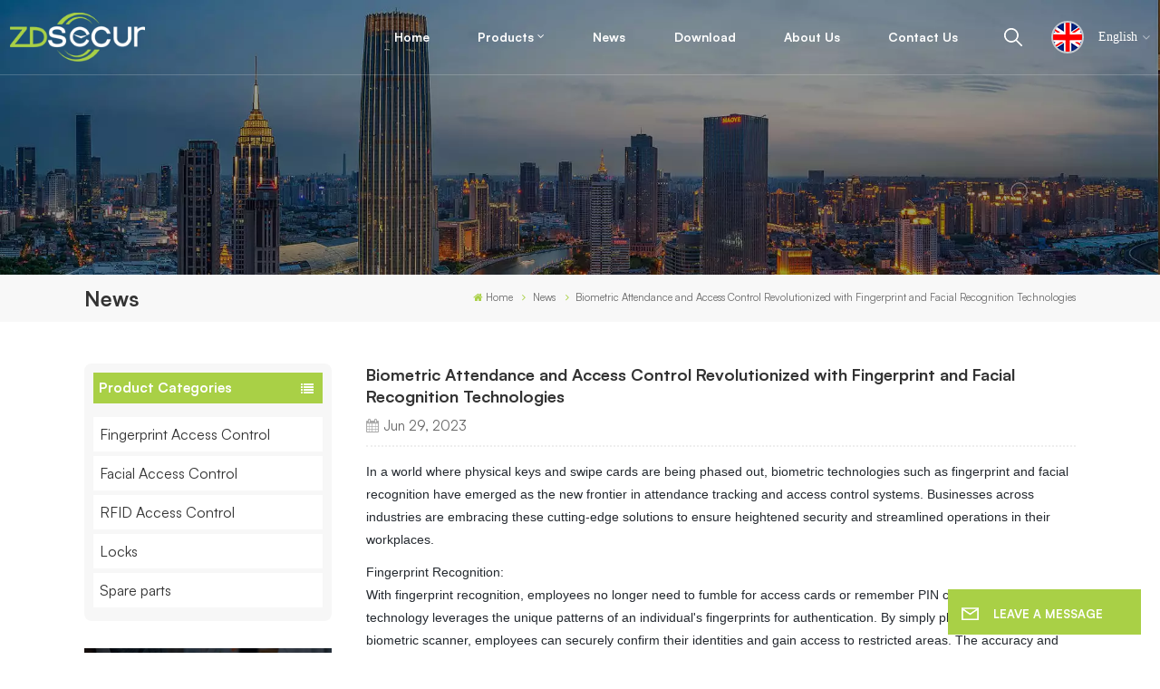

--- FILE ---
content_type: text/html; charset=UTF-8
request_url: https://www.zdsecur.com/biometric-attendance-and-access-control-revolutionized-with-fingerprint-and-facial-recognition-technologies
body_size: 14403
content:
<!DOCTYPE html PUBLIC "-//W3C//DTD XHTML 1.0 Transitional//EN" "http://www.w3.org/TR/xhtml1/DTD/xhtml1-transitional.dtd">
<html xmlns="http://www.w3.org/1999/xhtml">
<head>
	<meta http-equiv="X-UA-Compatible" content="IE=edge">
	<meta name="viewport" content="width=device-width, initial-scale=1.0,maximum-scale=1, user-scalable=no">
	<meta http-equiv="Content-Type" content="text/html; charset=utf-8" />
	<meta http-equiv="X-UA-Compatible" content="IE=edge,Chrome=1" />
	<meta http-equiv="X-UA-Compatible" content="IE=9" />
	<meta http-equiv="Content-Type" content="text/html; charset=utf-8" />
	<meta name="google-site-verification" content="ApSoh8rC7Dc6jQyRdfiQ196FlJMth7kuq1M9KZp8HYg" />
	<meta name="csrf-token" content="XMBQGgduC21J3kQs1hOdFGerXj2kjAdPsuM6hXVv">
	<title>Biometric Attendance and Access Control Revolutionized with Fingerprint and Facial Recognition Technologies supplied by zdsecur.com</title>
	<meta name="description" content="Get the latest news and stories about Biometric Attendance and Access Control Revolutionized with Fingerprint and Facial Recognition Technologies from zdsecur.com. Contact us for more details!" />
	<meta name="keywords" content="Biometric Attendance and Access Control Revolutionized with Fingerprint and Facial Recognition Technologies" />
	<link rel="shortcut icon" href="https://www.zdsecur.com/favicon.ico" type="image/png">
	<link type="text/css" rel="stylesheet" href="https://www.zdsecur.com/images/moban.css">
			<link rel="alternate" hreflang="en" href="https://www.zdsecur.com/biometric-attendance-and-access-control-revolutionized-with-fingerprint-and-facial-recognition-technologies" />
			<link rel="alternate" hreflang="es" href="https://es.zdsecur.com/biometric-attendance-and-access-control-revolutionized-with-fingerprint-and-facial-recognition-technologies" />
			<link rel="alternate" hreflang="th" href="https://th.zdsecur.com/biometric-attendance-and-access-control-revolutionized-with-fingerprint-and-facial-recognition-technologies" />
			<link rel="alternate" hreflang="ar" href="https://ar.zdsecur.com/biometric-attendance-and-access-control-revolutionized-with-fingerprint-and-facial-recognition-technologies" />
		<link type="text/css" rel="stylesheet" href="https://www.zdsecur.com/front/css/font-awesome.min.css">
	<link type="text/css" rel="stylesheet" href="https://www.zdsecur.com/front/css/animate.css" />
	<link type="text/css" rel="stylesheet" href="https://www.zdsecur.com/front/css/style.css">
			<script type="text/javascript" src="https://www.zdsecur.com/front/js/jquery-1.8.3.js"></script>
		<script type="text/javascript" src="https://www.zdsecur.com/front/js/bootstrap.min.js"></script>
		<script type="text/javascript" src="https://www.zdsecur.com/front/js/swiper.min.js"></script>
		<script type="text/javascript">
			$(document).on("scroll",function(){
				if($(document).scrollTop()>20){
					$("header").removeClass("large").addClass("small");
				}
				else{
					$("header").removeClass("small").addClass("large");
				}
			});
		</script>

		<!--[if ie9]
<script src="https://www.zdsecur.com/front/js/html5shiv.min.js"></script>
<script src="https://www.zdsecur.com/front/js/respond.min.js"></script>
-->
		<!--[if IE 8]>
		<script src="https://oss.maxcdn.com/libs/html5shiv/3.7.0/html5shiv.js"></script>
		<script src="https://oss.maxcdn.com/libs/respond.js/1.3.0/respond.min.js"></script>
		<![endif]-->
		<script>
			if( /Android|webOS|iPhone|iPad|iPod|BlackBerry|IEMobile|Opera Mini/i.test(navigator.userAgent) ) {
				$(function () {
					$('.phone img').attr("style","");
					$(".phone img").attr("width","");
					$(".phone img").attr("height","");

				})
			}
		</script>

		<!-- Google Tag Manager -->
<script>(function(w,d,s,l,i){w[l]=w[l]||[];w[l].push({'gtm.start':
new Date().getTime(),event:'gtm.js'});var f=d.getElementsByTagName(s)[0],
j=d.createElement(s),dl=l!='dataLayer'?'&l='+l:'';j.async=true;j.src=
'https://www.googletagmanager.com/gtm.js?id='+i+dl;f.parentNode.insertBefore(j,f);
})(window,document,'script','dataLayer','GTM-N89TPP48');</script>
<!-- End Google Tag Manager -->
	</head>
<body>
<svg xlmns="http://www.w3.org/2000/svg" version="1.1" class="hidden">
	<symbol id="icon-arrow-nav" viewBox="0 0 1024 1024">
		<path d="M581.632 781.824L802.816 563.2H99.328a51.2 51.2 0 0 1 0-102.4h703.488l-221.184-218.624a51.2 51.2 0 0 1 0-72.192 46.592 46.592 0 0 1 68.096 0l310.272 307.2a55.296 55.296 0 0 1 0 74.752l-310.272 307.2a46.592 46.592 0 0 1-68.096 0 51.2 51.2 0 0 1 0-77.312z"  p-id="9162"></path>
	</symbol>
	<symbol id="icon-home" viewBox="0 0 1024 1024" >
		<path d="M840.192497 1024h-178.309309a64.604822 64.604822 0 0 1-64.604823-64.604822V646.06179H419.615104v311.395243a64.604822 64.604822 0 0 1-64.604822 64.604822H181.22331a64.604822 64.604822 0 0 1-64.604822-64.604822V525.250772H76.563498a58.14434 58.14434 0 0 1-58.790388-38.762893A64.604822 64.604822 0 0 1 31.340122 416.068622L470.652914 18.102917a64.604822 64.604822 0 0 1 89.800703 0l432.852309 396.673609a64.604822 64.604822 0 0 1-45.869424 109.828198h-44.577327v436.728598a64.604822 64.604822 0 0 1-62.666678 62.666678zM422.199297 585.979305h179.601406a64.604822 64.604822 0 0 1 64.604822 64.604822v313.333388h175.725117V465.168287h109.182149L515.876289 64.618389 76.563498 462.584094h107.890053v501.333421h178.955358v-310.749195a64.604822 64.604822 0 0 1 58.790388-67.189015z" p-id="2464"></path>
	</symbol>
	<symbol id="icon-product" viewBox="0 0 1024 1024">
		<path d="M491.093 444.587c-21.76 0-42.538-4.31-58.624-12.246L112.085 274.688c-21.93-10.795-34.56-28.117-34.688-47.488-0.128-19.627 12.587-37.376 34.902-48.725L436.053 14.08C453.12 5.419 475.093 0.683 498.005 0.683c21.76 0 42.539 4.352 58.624 12.245l320.384 157.653c21.931 10.795 34.56 28.16 34.688 47.531 0.128 19.627-12.586 37.376-34.901 48.683L553.045 431.189c-17.066 8.662-39.04 13.44-61.994 13.44zM135.68 226.688l320.427 157.696c8.704 4.267 21.418 6.741 34.901 6.741 14.464 0 28.203-2.773 37.76-7.637l323.755-164.395a22.699 22.699 0 0 0 0.81-0.426L532.907 61.013c-8.704-4.266-21.462-6.784-34.944-6.784-14.422 0-28.16 2.774-37.718 7.638L136.533 226.219a98.816 98.816 0 0 0-0.81 0.426z m288.853 796.672c-11.093 0-22.613-2.944-34.432-8.661l-0.682-0.384-286.294-150.187c-34.261-16.939-60.074-53.205-60.074-84.48V374.741c0-28.373 20.864-48.981 49.536-48.981 11.093 0 22.613 2.901 34.432 8.661l0.682 0.342 286.294 150.186c34.261 16.939 60.074 53.206 60.074 84.523v404.907c0 28.373-20.821 48.981-49.536 48.981z m-10.624-56.661c2.688 1.28 4.864 2.048 6.571 2.517V569.515c0-8.662-12.075-27.648-30.379-36.608l-0.682-0.342L103.21 382.38a35.84 35.84 0 0 0-6.571-2.475v399.701c0 8.662 12.117 27.648 30.379 36.608l0.682 0.342L413.91 966.74z m164.566 56.661c-28.715 0-49.494-20.608-49.494-48.981V569.472c0-31.317 25.771-67.584 60.032-84.48l286.976-150.57c11.776-5.76 23.339-8.662 34.432-8.662 28.672 0 49.494 20.608 49.494 48.981v404.864c0 31.318-25.771 67.584-60.032 84.48L612.907 1014.7a78.592 78.592 0 0 1-34.432 8.661zM899.84 382.379L612.95 532.907c-18.305 8.96-30.422 27.946-30.422 36.608v399.701a36.992 36.992 0 0 0 6.613-2.517L876.032 816.17c18.261-8.918 30.379-27.904 30.379-36.566V379.904a36.395 36.395 0 0 0-6.571 2.475z" p-id="3372"></path>
	</symbol>
	<symbol id="con-mes" viewBox="0 0 1024 1024">
		<path d="M832 128H192c-70.656 0-128 57.344-128 128v384c0 70.656 57.344 128 128 128h127.808v65.408c0 24 13.44 45.568 34.944 56.192 8.896 4.288 18.368 6.464 27.776 6.464 13.504 0 26.88-4.416 38.08-12.992L570.048 768H832c70.656 0 128-57.344 128-128V256c0-70.656-57.344-128-128-128z m64 512c0 35.392-28.608 64-64 64l-272.576-0.064c-7.04 0-13.888 2.304-19.456 6.592L383.744 833.472v-97.536c0-17.664-14.336-31.936-31.936-31.936H192c-35.392 0-64-28.608-64-64V256c0-35.392 28.608-64 64-64h640c35.392 0 64 28.608 64 64v384zM320 384c-35.392 0-64 28.608-64 64 0 35.392 28.608 64 64 64 35.392 0 64-28.608 64-64 0-35.392-28.608-64-64-64z m192 0c-35.392 0-64 28.608-64 64 0 35.392 28.608 64 64 64 35.392 0 64-28.608 64-64 0-35.392-28.608-64-64-64z m192 0c-35.392 0-64 28.608-64 64 0 35.392 28.608 64 64 64 35.392 0 64-28.608 64-64 0-35.392-28.608-64-64-64z" p-id="7771"></path>
	</symbol>
	<symbol id="con-whatsapp" viewBox="0 0 1024 1024">
		<path d="M713.5 599.9c-10.9-5.6-65.2-32.2-75.3-35.8-10.1-3.8-17.5-5.6-24.8 5.6-7.4 11.1-28.4 35.8-35 43.3-6.4 7.4-12.9 8.3-23.8 2.8-64.8-32.4-107.3-57.8-150-131.1-11.3-19.5 11.3-18.1 32.4-60.2 3.6-7.4 1.8-13.7-1-19.3-2.8-5.6-24.8-59.8-34-81.9-8.9-21.5-18.1-18.5-24.8-18.9-6.4-0.4-13.7-0.4-21.1-0.4-7.4 0-19.3 2.8-29.4 13.7-10.1 11.1-38.6 37.8-38.6 92s39.5 106.7 44.9 114.1c5.6 7.4 77.7 118.6 188.4 166.5 70 30.2 97.4 32.8 132.4 27.6 21.3-3.2 65.2-26.6 74.3-52.5 9.1-25.8 9.1-47.9 6.4-52.5-2.7-4.9-10.1-7.7-21-13z m211.7-261.5c-22.6-53.7-55-101.9-96.3-143.3-41.3-41.3-89.5-73.8-143.3-96.3C630.6 75.7 572.2 64 512 64h-2c-60.6 0.3-119.3 12.3-174.5 35.9-53.3 22.8-101.1 55.2-142 96.5-40.9 41.3-73 89.3-95.2 142.8-23 55.4-34.6 114.3-34.3 174.9 0.3 69.4 16.9 138.3 48 199.9v152c0 25.4 20.6 46 46 46h152.1c61.6 31.1 130.5 47.7 199.9 48h2.1c59.9 0 118-11.6 172.7-34.3 53.5-22.3 101.6-54.3 142.8-95.2 41.3-40.9 73.8-88.7 96.5-142 23.6-55.2 35.6-113.9 35.9-174.5 0.3-60.9-11.5-120-34.8-175.6z m-151.1 438C704 845.8 611 884 512 884h-1.7c-60.3-0.3-120.2-15.3-173.1-43.5l-8.4-4.5H188V695.2l-4.5-8.4C155.3 633.9 140.3 574 140 513.7c-0.4-99.7 37.7-193.3 107.6-263.8 69.8-70.5 163.1-109.5 262.8-109.9h1.7c50 0 98.5 9.7 144.2 28.9 44.6 18.7 84.6 45.6 119 80 34.3 34.3 61.3 74.4 80 119 19.4 46.2 29.1 95.2 28.9 145.8-0.6 99.6-39.7 192.9-110.1 262.7z" p-id="2166"></path>
	</symbol>
	<symbol id="con-email" viewBox="0 0 1024 1024">
		<path d="M860.7 192.6h-697c-27.5 0-49.8 22.3-49.8 49.8V780c0 27.5 22.3 49.8 49.8 49.8h697c3.7 0 7.4-0.4 11-1.2 6.3 0 12.3-2.3 16.9-6.5v-1.5c13.5-9.1 21.7-24.3 21.9-40.6V242.3c0-27.5-22.3-49.7-49.8-49.7zM512.2 556L169.9 248.6h686.6L512.2 556zM163.7 309.8l229.5 206.4-229.5 228.7V309.8z m266.6 238.7l66.2 59.5c9.4 8.4 23.7 8.4 33.1 0l70.5-63 215.8 235H198.8l231.5-231.5z m206.3-36.8l224-199.1v443.1l-224-244z m0 0" p-id="2380"></path>
	</symbol>
	<symbol id="con-tel" viewBox="0 0 1024 1024">
		<path d="M506.189667 655.677307c3.924379 7.848759 11.773138 11.773138 19.621896 15.697517 19.621896 15.697517 39.243793 11.773138 47.092551 7.848759l39.243793-58.865689 0 0c7.848759-7.848759 15.697517-11.773138 23.546276-19.621896 7.848759-3.924379 15.697517-7.848759 27.470655-7.848759l0 0c7.848759-3.924379 19.621896 0 27.470655 0l3.924379 0c7.848759 3.924379 15.697517 7.848759 23.546276 15.697517L863.306134 722.390731l3.924379 0c7.848759 7.848759 11.773138 15.697517 15.697517 23.546276l0 0c3.924379 7.848759 7.848759 19.621896 7.848759 27.470655 0 11.773138 0 23.546276-3.924379 31.395034l0 0c-3.924379 11.773138-11.773138 19.621896-19.621896 27.470655-7.848759 7.848759-19.621896 15.697517-35.319413 23.546276l0 3.924379c-11.773138 7.848759-31.395034 15.697517-47.092551 19.621896-82.411965 27.470655-168.747285 23.546276-251.158227-3.924379-7.848759-3.924379-19.621896-7.848759-27.470655-11.773138l0-62.790068c15.697517 3.924379 31.395034 11.773138 47.092551 15.697517 70.638827 23.546276 145.20101 31.395034 211.915457 7.848759 15.697517-3.924379 27.470655-11.773138 35.319413-15.697517l3.924379-3.924379c7.848759-3.924379 15.697517-11.773138 23.546276-15.697517 0-3.924379 3.924379-3.924379 3.924379-7.848759l0 0 0 0c0 0 0 0 0-3.924379 0-3.924379 0-3.924379 0-3.924379l0 0c0-3.924379-3.924379-3.924379-3.924379-3.924379l0-3.924379L682.785711 651.752928l0 0c-3.924379 0-3.924379 0-7.848759 0l0 0-3.924379 0 0 0c-3.924379 0-3.924379 0-3.924379 0l0 0 0 0c-3.924379 0-3.924379 3.924379-3.924379 3.924379l0 0 0 0-47.092551 62.790068c0 3.924379-3.924379 7.848759-7.848759 7.848759 0 0-47.092551 31.395034-102.032838 3.924379L506.189667 655.677307zM298.198589 153.35983l113.805976 145.20101 0 3.924379c3.924379 7.848759 7.848759 15.697517 11.773138 23.546276 0 7.848759 3.924379 19.621896 0 27.470655 0 11.773138-3.924379 19.621896-7.848759 27.470655l0 3.924379c-7.848759 7.848759-11.773138 11.773138-19.621896 19.621896l-3.924379 0-54.94131 39.243793c-3.924379 7.848759-7.848759 27.470655 7.848759 47.092551 23.546276 35.319413 51.016931 70.638827 82.410941 98.108458l0 0 0 0c23.546276 23.546276 51.016931 47.092551 78.487585 66.714448l0 74.563206c-3.924379-3.924379-11.773138-7.848759-15.697517-11.773138-39.243793-27.470655-74.563206-54.94131-105.957217-86.335321l0 0c-31.395034-31.395034-62.790068-66.714448-86.335321-105.957217-47.092551-62.790068-7.848759-117.730355-7.848759-117.730355 0-3.924379 3.924379-3.924379 7.848759-7.848759l58.865689-43.168172 3.924379-3.924379c0 0 0 0 3.924379 0l0-3.924379c0 0 0 0 0-3.924379l0-3.924379c0-3.924379 0-3.924379 0-3.924379l0 0 0 0L251.107061 188.67822l0 0c-3.924379 0-3.924379 0-3.924379-3.924379l-3.924379 0c0 0 0 0-3.924379 0l-3.924379 0 0 0c-3.924379 0-3.924379 3.924379-7.848759 3.924379-3.924379 7.848759-11.773138 15.697517-15.697517 23.546276-7.848759 11.773138-15.697517 23.546276-19.621896 39.243793-23.546276 66.714448-15.697517 141.27663 7.848759 211.915457 23.546276 78.487585 74.563206 153.049768 137.352251 215.839837 51.016931 51.016931 105.957217 94.184079 168.747285 121.654734l0 62.790068c-78.487585-31.395034-149.125389-82.410941-211.915457-141.27663-66.714448-70.638827-121.654734-153.049768-153.049768-239.386112-27.470655-82.410941-31.395034-168.747285-3.924379-251.158227 7.848759-19.621896 15.697517-35.319413 23.546276-47.092551l0 0 0 0c7.848759-15.697517 15.697517-27.470655 23.546276-35.319413 7.848759-7.848759 15.697517-15.697517 27.470655-19.621896l3.924379 0c7.848759-3.924379 15.697517-3.924379 27.470655-3.924379 11.773138 0 19.621896 3.924379 27.470655 7.848759l3.924379 0L298.198589 153.35983zM298.198589 153.35983 298.198589 153.35983 298.198589 153.35983 298.198589 153.35983zM298.198589 153.35983 298.198589 153.35983 298.198589 153.35983 298.198589 153.35983z" p-id="3578"></path>
	</symbol>
	<symbol id="con-skype" viewBox="0 0 1024 1024" >
		<path d="M352 128c-123.36 0-224 100.64-224 224 0 32.992 10.112 63.616 23.008 92A368.896 368.896 0 0 0 144 512c0 202.88 165.12 368 368 368 23.36 0 45.888-2.88 68-7.008 28.384 12.896 59.008 23.008 92 23.008 123.36 0 224-100.64 224-224 0-32.992-10.112-63.616-23.008-92 4.16-22.112 7.008-44.64 7.008-68 0-202.88-165.12-368-368-368-23.36 0-45.888 2.88-68 7.008C415.616 138.112 384.992 128 352 128z m0 64c27.616 0 53.376 6.72 76 19.008a32 32 0 0 0 22.016 2.976A306.784 306.784 0 0 1 512 208c168.256 0 304 135.744 304 304 0 21.376-1.888 41.888-6.016 62.016a32 32 0 0 0 3.008 21.984c12.256 22.624 19.008 48.384 19.008 76 0 88.736-71.264 160-160 160-27.616 0-53.376-6.72-76-19.008a32 32 0 0 0-22.016-2.976A306.784 306.784 0 0 1 512 816 303.552 303.552 0 0 1 208 512c0-21.376 1.888-41.888 6.016-62.016a32 32 0 0 0-3.008-21.984A158.592 158.592 0 0 1 192 352c0-88.736 71.264-160 160-160z m155.008 100.992c-79.136 0-164 33.504-164 123.008 0 43.136 15.232 88.736 100 110.016l105.984 25.984c31.872 7.872 40 25.888 40 42.016 0 26.88-26.624 52.992-74.976 52.992-94.528 0-82.4-72-133.024-72-22.72 0-39.008 15.616-39.008 37.984 0 43.648 53.632 101.024 172.032 101.024 112.608 0 168-54.4 168-127.04 0-46.976-21.632-96-107.008-114.976l-78.016-18.016c-29.632-6.72-64-15.104-64-42.976 0-28 23.744-48 67.008-48 87.136 0 79.744 60 123.008 60 22.72 0 41.984-12.992 41.984-36 0-53.76-85.12-94.016-157.984-94.016z" p-id="10267"></path>
	</symbol>
	<symbol id="con-code" viewBox="0 0 1024 1024" >
		<path d="M112 195.84A83.84 83.84 0 0 1 195.84 112h202.992a83.84 83.84 0 0 1 83.84 83.84v202.992a83.84 83.84 0 0 1-83.84 83.84H195.84A83.84 83.84 0 0 1 112 398.832V195.84zM195.84 176A19.84 19.84 0 0 0 176 195.84v202.992c0 10.96 8.88 19.84 19.84 19.84h202.992a19.84 19.84 0 0 0 19.84-19.84V195.84A19.84 19.84 0 0 0 398.832 176H195.84z m345.488 19.84A83.84 83.84 0 0 1 625.168 112H828.16A83.84 83.84 0 0 1 912 195.84v202.992a83.84 83.84 0 0 1-83.84 83.84H625.184a83.84 83.84 0 0 1-83.84-83.84V195.84z m83.84-19.84a19.84 19.84 0 0 0-19.84 19.84v202.992c0 10.96 8.88 19.84 19.84 19.84H828.16A19.84 19.84 0 0 0 848 398.832V195.84A19.84 19.84 0 0 0 828.16 176H625.184zM112 625.168a83.84 83.84 0 0 1 83.84-83.84h202.992a83.84 83.84 0 0 1 83.84 83.84V828.16A83.84 83.84 0 0 1 398.832 912H195.84A83.84 83.84 0 0 1 112 828.16V625.184z m83.84-19.84a19.84 19.84 0 0 0-19.84 19.84V828.16c0 10.944 8.88 19.824 19.84 19.824h202.992a19.84 19.84 0 0 0 19.84-19.84V625.184a19.84 19.84 0 0 0-19.84-19.84H195.84z m345.488-32a32 32 0 0 1 32-32h88.16a32 32 0 0 1 32 32v86.832h49.088v-86.832a32 32 0 0 1 32-32h95.84a32 32 0 0 1 0 64h-63.84v86.832a32 32 0 0 1-32 32h-113.072a32 32 0 0 1-32-32v-86.832h-24.16v92.592a32 32 0 1 1-64 0v-124.592z m329.088 54.256a32 32 0 0 1 32 32v53.184a32 32 0 0 1-64 0v-53.184a32 32 0 0 1 32-32z m-240.912 150.832a32 32 0 0 1 32-32h134.16a32 32 0 0 1 0 64h-102.16v29.92H838.4v-21.184a32 32 0 0 1 64 0v53.184a32 32 0 0 1-32 32H661.504a32 32 0 0 1-32-32v-93.92z m-56.16-12.832a32 32 0 0 1 32 32v74.752a32 32 0 1 1-64 0v-74.752a32 32 0 0 1 32-32z" p-id="2649"></path>
	</symbol>
	<symbol id="con-add" viewBox="0 0 1024 1024" >
		<path d="M877.216 491.808M895.904 448c0-212.064-171.936-384-384-384-212.064 0-384 171.936-384 384 0 104.672 42.016 199.456 109.92 268.736L237.664 716.736l1.568 1.568c0.768 0.768 1.536 1.568 2.336 2.336l217.12 217.12c29.376 29.376 76.992 29.376 106.368 0l217.12-217.12c0.768-0.768 1.568-1.536 2.336-2.336l1.568-1.568-0.16 0C853.888 647.456 895.904 552.672 895.904 448zM565.088 847.36c-53.12 53.12-53.152 53.248-106.368 0L285.76 673.472C228 615.648 191.904 536.224 191.904 448c0-176.736 143.264-320 320-320 176.736 0 320 143.264 320 320 0 88.224-36.096 167.648-93.856 225.472L565.088 847.36zM512 256c-106.048 0-192 85.952-192 192s85.952 192 192 192 192-85.952 192-192S618.048 256 512 256zM512 576c-70.688 0-128-57.312-128-128s57.312-128 128-128 128 57.312 128 128S582.688 576 512 576z" p-id="3352"></path>
	</symbol>
	<symbol id="icon-im" viewBox="0 0 1024 1024" >
		<path d="M279.499 275C251.102 275 228 298.095 228 326.483 228 354.889 251.102 378 279.499 378 307.897 378 331 354.89 331 326.483c0.001-28.389-23.103-51.483-51.501-51.483z m143.018 0C394.111 275 371 298.095 371 326.483 371 354.889 394.11 378 422.517 378 450.905 378 474 354.89 474 326.483 474 298.094 450.905 275 422.517 275z m142.001 5C536.111 280 513 303.112 513 331.518 513 359.906 536.11 383 564.518 383 592.905 383 616 359.906 616 331.518 616 303.111 592.906 280 564.518 280z m337.218 93.499H799.634V156.266C799.634 94.914 749.636 45 688.179 45h-531.76C94.983 45 45 94.913 45 156.266v358.177c0 60.704 48.929 110.211 109.473 111.25l-1.19 159.84 231.09-159.354v126.426c0 51.892 42.288 94.109 94.265 94.109h239.477L909.901 979l-0.942-132.56C957.573 842.744 996 802.07 996 752.605V467.604c0-51.89-42.286-94.105-94.264-94.105zM368.253 571.03L208.973 681l0.816-109.97H156.77c-31.303 0-56.771-25.474-56.771-56.787V155.79C100 124.476 125.467 99 156.771 99h531.424C719.517 99 745 124.476 745 155.79v358.453c0 31.313-25.483 56.788-56.805 56.788H368.253zM941 752.934c0 21.851-17.774 39.628-39.62 39.628h-47.764l0.602 82.438-119.309-82.438H478.622c-21.847 0-39.622-17.777-39.622-39.628v-127.03h248.992c61.408 0 111.366-49.97 111.366-111.388V428h102.021C923.226 428 941 445.777 941 467.627v285.307z" p-id="5831"></path>
	</symbol>
	<symbol id="icon-whatsapp" viewBox="0 0 1024 1024" >
		<path d="M713.5 599.9c-10.9-5.6-65.2-32.2-75.3-35.8-10.1-3.8-17.5-5.6-24.8 5.6-7.4 11.1-28.4 35.8-35 43.3-6.4 7.4-12.9 8.3-23.8 2.8-64.8-32.4-107.3-57.8-150-131.1-11.3-19.5 11.3-18.1 32.4-60.2 3.6-7.4 1.8-13.7-1-19.3-2.8-5.6-24.8-59.8-34-81.9-8.9-21.5-18.1-18.5-24.8-18.9-6.4-0.4-13.7-0.4-21.1-0.4-7.4 0-19.3 2.8-29.4 13.7-10.1 11.1-38.6 37.8-38.6 92s39.5 106.7 44.9 114.1c5.6 7.4 77.7 118.6 188.4 166.5 70 30.2 97.4 32.8 132.4 27.6 21.3-3.2 65.2-26.6 74.3-52.5 9.1-25.8 9.1-47.9 6.4-52.5-2.7-4.9-10.1-7.7-21-13z m211.7-261.5c-22.6-53.7-55-101.9-96.3-143.3-41.3-41.3-89.5-73.8-143.3-96.3C630.6 75.7 572.2 64 512 64h-2c-60.6 0.3-119.3 12.3-174.5 35.9-53.3 22.8-101.1 55.2-142 96.5-40.9 41.3-73 89.3-95.2 142.8-23 55.4-34.6 114.3-34.3 174.9 0.3 69.4 16.9 138.3 48 199.9v152c0 25.4 20.6 46 46 46h152.1c61.6 31.1 130.5 47.7 199.9 48h2.1c59.9 0 118-11.6 172.7-34.3 53.5-22.3 101.6-54.3 142.8-95.2 41.3-40.9 73.8-88.7 96.5-142 23.6-55.2 35.6-113.9 35.9-174.5 0.3-60.9-11.5-120-34.8-175.6z m-151.1 438C704 845.8 611 884 512 884h-1.7c-60.3-0.3-120.2-15.3-173.1-43.5l-8.4-4.5H188V695.2l-4.5-8.4C155.3 633.9 140.3 574 140 513.7c-0.4-99.7 37.7-193.3 107.6-263.8 69.8-70.5 163.1-109.5 262.8-109.9h1.7c50 0 98.5 9.7 144.2 28.9 44.6 18.7 84.6 45.6 119 80 34.3 34.3 61.3 74.4 80 119 19.4 46.2 29.1 95.2 28.9 145.8-0.6 99.6-39.7 192.9-110.1 262.7z" p-id="2166"></path>
	</symbol>
	<symbol id="fixed-email-close" viewBox="0 0 800 800">
		<g transform="matrix(1.000730037689209,0,0,1.0236200094223022,399,310.5)" opacity="1" style="display: block;"><g opacity="1" transform="matrix(1,0,0,1,0,0)"><path stroke-linecap="butt" stroke-linejoin="miter" fill-opacity="0" stroke-miterlimit="3" stroke="rgb(255,255,255)" stroke-opacity="1" stroke-width="40" d=" M-255.25,-31.75 C-255.25,-31.75 255.2519989013672,-31.746999740600586 255.2519989013672,-31.746999740600586"></path></g></g><g transform="matrix(1,0,0,1,400,329.531005859375)" opacity="1" style="display: block;"><g opacity="1" transform="matrix(1,0,0,1,0,0)"><path fill="rgb(255,255,255)" fill-opacity="1" d=" M-0.5,127 C-0.5,127 -236.5,-33.5 -236.5,-33.5 C-236.5,-33.5 -236,287 -236,287 C-236,287 234.5,287 234.5,287 C234.5,287 234.5,-33 234.5,-33 C234.5,-33 -0.5,127 -0.5,127z"></path><path stroke-linecap="butt" stroke-linejoin="miter" fill-opacity="0" stroke-miterlimit="3" stroke="rgb(255,255,255)" stroke-opacity="1" stroke-width="40" d=" M-0.5,127 C-0.5,127 -236.5,-33.5 -236.5,-33.5 C-236.5,-33.5 -236,287 -236,287 C-236,287 234.5,287 234.5,287 C234.5,287 234.5,-33 234.5,-33 C234.5,-33 -0.5,127 -0.5,127z"></path></g></g><g transform="matrix(1,0,0,1,399,593.875)" opacity="1" style="display: block;"><g opacity="1" transform="matrix(1,0,0,1,0,0)"><path fill-opacity="1" d=" M-156,28.5 C-156,28.5 -156,-142 -156,-142 C-156,-142 155,-142 155,-142 C155,-142 155,27 155,27"></path><path stroke-linecap="butt" stroke-linejoin="miter" fill-opacity="0" stroke-miterlimit="3" stroke="rgb(255,255,255)" stroke-opacity="1" stroke-width="40" d=" M-156,28.5 C-156,28.5 -156,-142 -156,-142 C-156,-142 155,-142 155,-142 C155,-142 155,27 155,27"></path></g><g opacity="1" transform="matrix(0.9261299967765808,0,0,1,0,0)"><path fill-opacity="1" d=" M-124,-21 C-124,-21 -1,-21 -1,-21 M-124,-83 C-124,-83 118,-83 118,-83"></path><path stroke-linecap="butt" stroke-linejoin="miter" fill-opacity="0" stroke-miterlimit="3" stroke="rgb(255,255,255)" stroke-opacity="1" stroke-width="40" d=" M-124,-21 C-124,-21 -1,-21 -1,-21 M-124,-83 C-124,-83 118,-83 118,-83"></path></g></g><g transform="matrix(1,0,0,1,400,329.531005859375)" opacity="1" style="display: block;"><g opacity="1" transform="matrix(1,0,0,1,0,0)"><path fill-opacity="1" d=" M-0.5,127 C-0.5,127 -236.5,-33.5 -236.5,-33.5 C-236.5,-33.5 -236,287 -236,287 C-236,287 234.5,287 234.5,287 C234.5,287 234.5,-33 234.5,-33 C234.5,-33 -0.5,127 -0.5,127z"></path><path stroke-linecap="butt" stroke-linejoin="miter" fill-opacity="0" stroke-miterlimit="3" stroke="rgb(255,255,255)" stroke-opacity="1" stroke-width="40" d=" M-0.5,127 C-0.5,127 -236.5,-33.5 -236.5,-33.5 C-236.5,-33.5 -236,287 -236,287 C-236,287 234.5,287 234.5,287 C234.5,287 234.5,-33 234.5,-33 C234.5,-33 -0.5,127 -0.5,127z"></path></g></g>
	</symbol>
	<symbol id="fixed-email-open" viewBox="0 0 800 800">
		<g transform="matrix(1.000730037689209,0,0,1.0236200094223022,399,310.5)" opacity="1" style="display: block;"><g opacity="1" transform="matrix(1,0,0,1,0,0)"><path stroke-linecap="butt" stroke-linejoin="miter" fill-opacity="0" stroke-miterlimit="3" stroke="rgb(255,255,255)" stroke-opacity="1" stroke-width="40" d=" M-255.25,-31.75 C-255.25,-31.75 255.2519989013672,-31.746999740600586 255.2519989013672,-31.746999740600586"></path></g></g><g transform="matrix(1,0,0,1,400,329.531005859375)" opacity="1" style="display: block;"><g opacity="1" transform="matrix(1,0,0,1,0,0)"><path fill="rgb(255,255,255)" fill-opacity="1" d=" M21.8818416595459,-207.9999237060547 C21.8818416595459,-207.9999237060547 -236.5,-33.5 -236.5,-33.5 C-236.5,-33.5 -236,287 -236,287 C-236,287 234.5,287 234.5,287 C234.5,287 234.5,-33 234.5,-33 C234.5,-33 21.8818416595459,-207.9999237060547 21.8818416595459,-207.9999237060547z"></path><path stroke-linecap="butt" stroke-linejoin="miter" fill-opacity="0" stroke-miterlimit="3" stroke="rgb(255,255,255)" stroke-opacity="1" stroke-width="40" d=" M21.8818416595459,-207.9999237060547 C21.8818416595459,-207.9999237060547 -236.5,-33.5 -236.5,-33.5 C-236.5,-33.5 -236,287 -236,287 C-236,287 234.5,287 234.5,287 C234.5,287 234.5,-33 234.5,-33 C234.5,-33 21.8818416595459,-207.9999237060547 21.8818416595459,-207.9999237060547z"></path></g></g><g transform="matrix(1,0,0,1,399,327.875)" opacity="1" style="display: block;"><g opacity="1" transform="matrix(1,0,0,1,0,0)"><path fill-opacity="1" d=" M-156,28.5 C-156,28.5 -156,-142 -156,-142 C-156,-142 155,-142 155,-142 C155,-142 155,27 155,27"></path><path stroke-linecap="butt" stroke-linejoin="miter" fill-opacity="0" stroke-miterlimit="3" stroke="rgb(255,255,255)" stroke-opacity="1" stroke-width="40" d=" M-156,28.5 C-156,28.5 -156,-142 -156,-142 C-156,-142 155,-142 155,-142 C155,-142 155,27 155,27"></path></g><g opacity="1" transform="matrix(0.9261299967765808,0,0,1,0,0)"><path fill="rgb(255,255,255)" fill-opacity="1" d=" M-124,-21 C-124,-21 -1,-21 -1,-21 M-124,-83 C-124,-83 118,-83 118,-83"></path><path stroke-linecap="butt" stroke-linejoin="miter" fill-opacity="0" stroke-miterlimit="3" stroke="rgb(255,255,255)" stroke-opacity="1" stroke-width="40" d=" M-124,-21 C-124,-21 -1,-21 -1,-21 M-124,-83 C-124,-83 118,-83 118,-83"></path></g></g><g transform="matrix(1,0,0,1,400,329.531005859375)" opacity="1" style="display: block;"><g opacity="1" transform="matrix(1,0,0,1,0,0)"><path fill-opacity="1" d=" M-0.5,127 C-0.5,127 -236.5,-33.5 -236.5,-33.5 C-236.5,-33.5 -236,287 -236,287 C-236,287 234.5,287 234.5,287 C234.5,287 234.5,-33 234.5,-33 C234.5,-33 -0.5,127 -0.5,127z"></path><path stroke-linecap="butt" stroke-linejoin="miter" fill-opacity="0" stroke-miterlimit="3" stroke="rgb(255,255,255)" stroke-opacity="1" stroke-width="40" d=" M-0.5,127 C-0.5,127 -236.5,-33.5 -236.5,-33.5 C-236.5,-33.5 -236,287 -236,287 C-236,287 234.5,287 234.5,287 C234.5,287 234.5,-33 234.5,-33 C234.5,-33 -0.5,127 -0.5,127z"></path></g></g>
	</symbol>
</svg>
<header class="large">
	<div class="nav_section">
		<div class="container">
			<div class="main">
				<div id="logo">
					
					<a href="/"><img src="https://www.zdsecur.com/storage/uploads/images/202306/30/1688089500_hNqmwKH2Xx.png" alt="Shenzhen ZD Security Technology Co.,ltd" /></a>
					
				</div>
				<div class="nav_r">
					<div class="header-navigation">
						<nav class="main-navigation">
							<div class="main-navigation-inner">
								<div class="hidden_web nav_con clearfix">
																														<a rel="nofollow" href="Tel:+8613714015965">+8613714015965</a>
																																							<a rel="nofollow" target="_blank" href="mailto:fanny@zdsecur.com" class="email_btn">Get A Quote</a>
																	</div>
								<ul id="menu-main-menu" class="main-menu clearfix">
									<li class=""><a href="/">Home</a></li>

																												<li class="menu-children "><a href="https://www.zdsecur.com/products">Products</a>
											<ul class="sub-menu">
																									<li >
														<a href="https://www.zdsecur.com/fingerprint-access-control" class="title">Fingerprint Access Control</a>
																											</li>
																									<li >
														<a href="https://www.zdsecur.com/facial-access-control" class="title">Facial Access Control</a>
																											</li>
																									<li >
														<a href="https://www.zdsecur.com/rfid-access-control" class="title">RFID Access Control</a>
																											</li>
																									<li >
														<a href="https://www.zdsecur.com/locks" class="title">Locks</a>
																											</li>
																									<li >
														<a href="https://www.zdsecur.com/spare-parts" class="title">Spare parts</a>
																											</li>
																							</ul>
										</li>
									
																												<li class=" "><a href="news">News</a>
																					</li>
									
																												<li class=" "><a href="download">Download</a>
																					</li>
									
																												<li class=" "><a href="about-us">About us</a>
																					</li>
									
																												<li class=" "><a href="contact-us">Contact us</a>
																					</li>
									
								</ul>
								<div class="mob_language clearfix">
									<p>Please select your language :</p>
																			<a href="https://www.zdsecur.com/biometric-attendance-and-access-control-revolutionized-with-fingerprint-and-facial-recognition-technologies"><img src="https://www.zdsecur.com/storage/uploads/images/202306/30/1688089780_1Y21Y2UWAc.jpg" alt="English" />English</a>
																			<a href="https://es.zdsecur.com/biometric-attendance-and-access-control-revolutionized-with-fingerprint-and-facial-recognition-technologies"><img src="https://www.zdsecur.com/storage/uploads/images/202306/30/1688089792_OW4n7vVu8z.jpg" alt="español" />español</a>
																			<a href="https://th.zdsecur.com/biometric-attendance-and-access-control-revolutionized-with-fingerprint-and-facial-recognition-technologies"><img src="https://www.zdsecur.com/storage/uploads/images/202306/30/1688089808_Gml7306Bg8.jpg" alt="ไทย" />ไทย</a>
																			<a href="https://ar.zdsecur.com/biometric-attendance-and-access-control-revolutionized-with-fingerprint-and-facial-recognition-technologies"><img src="https://www.zdsecur.com/storage/uploads/images/202306/30/1688089817_JwrBVDniW9.jpg" alt="العربية" />العربية</a>
																		<a target="_blank" href="http://www.zdsac.com/"><img src="/front/images/cn.jpg" alt="中文" />中文</a>
								</div>
								<div class="mob_sns">
									<p>social sharing :</p>
																																							<a rel="nofollow" target="_blank" href="https://www.facebook.com"><img src="https://www.zdsecur.com/storage/uploads/images/202306/30/1688088099_ykJORFem4i.png" alt="facebook"/></a>
																					<a rel="nofollow" target="_blank" href="https://www.linkedin.com"><img src="https://www.zdsecur.com/storage/uploads/images/202306/30/1688088119_K2F27Hx1ZQ.png" alt="linkedin"/></a>
																					<a rel="nofollow" target="_blank" href="https://twitter.com/home"><img src="https://www.zdsecur.com/storage/uploads/images/202306/30/1688088133_HuDT1jSjG0.png" alt="twitter"/></a>
																					<a rel="nofollow" target="_blank" href="https://www.youtube.com"><img src="https://www.zdsecur.com/storage/uploads/images/202306/30/1688088199_Twix0pLfDi.png" alt="youtube"/></a>
																											</div>
							</div>
						</nav>
					</div>
					<div class="search_section">
						<i class="ico_search"></i>
						<div class="search_input">
							<div class="close-search"><i class="fa fa-close"></i></div>
							<div class="search_title">What Are You Looking For?</div>
							<form action="https://www.zdsecur.com/search" method="get">
								<div class="search_main">
									<input name="search_keyword" type="text" class="form-control" value="Search..." onfocus="if(this.value=='Search...'){this.value='';}" onblur="if(this.value==''){this.value='Search...';}" placeholder="Search...">
									<input type="submit" class="search_btn btn_search1" value="">
								</div>
							</form>
							<div class="search_tags">
																	<a href="https://www.zdsecur.com/fingerprint-access-control-148">fingerprint access control</a>
																	<a href="https://www.zdsecur.com/fingerprint-access-control-door-lock">fingerprint access control door lock</a>
																	<a href="https://www.zdsecur.com/face-recognition-access-control">Face Recognition Access Control</a>
																	<a href="https://www.zdsecur.com/rfid-card-reader">RFID Card Reader</a>
																	<a href="https://www.zdsecur.com/face-fingerprint-time-attendance-machine">Face Fingerprint Time Attendance Machine</a>
																	<a href="https://www.zdsecur.com/id-card-reader">ID Card Reader</a>
																	<a href="https://www.zdsecur.com/access-control-card-system">Access control card system</a>
															</div>
						</div>
					</div>
					<div class="top_overly"></div>
					<div class="language hidden_mob">
						<p>
																								<img src="https://www.zdsecur.com/storage/uploads/images/202306/30/1688089780_1Y21Y2UWAc.jpg" alt="English" />English
																																																																			<i class="fa fa-angle-down"></i>
						</p>
						<div class="language_ul">
							<ul>
																	<li class="  active "><a href="https://www.zdsecur.com/biometric-attendance-and-access-control-revolutionized-with-fingerprint-and-facial-recognition-technologies"><img src="https://www.zdsecur.com/storage/uploads/images/202306/30/1688089780_1Y21Y2UWAc.jpg" alt="English" />English</a></li>
																	<li class=" "><a href="https://es.zdsecur.com/biometric-attendance-and-access-control-revolutionized-with-fingerprint-and-facial-recognition-technologies"><img src="https://www.zdsecur.com/storage/uploads/images/202306/30/1688089792_OW4n7vVu8z.jpg" alt="español" />español</a></li>
																	<li class=" "><a href="https://th.zdsecur.com/biometric-attendance-and-access-control-revolutionized-with-fingerprint-and-facial-recognition-technologies"><img src="https://www.zdsecur.com/storage/uploads/images/202306/30/1688089808_Gml7306Bg8.jpg" alt="ไทย" />ไทย</a></li>
																	<li class=" "><a href="https://ar.zdsecur.com/biometric-attendance-and-access-control-revolutionized-with-fingerprint-and-facial-recognition-technologies"><img src="https://www.zdsecur.com/storage/uploads/images/202306/30/1688089817_JwrBVDniW9.jpg" alt="العربية" />العربية</a></li>
																<li><a target="_blank" href="http://www.zdsac.com/"><img src="/front/images/cn.jpg" alt="中文" />中文</a></li>
							</ul>
						</div>
					</div>
				</div>
			</div>
		</div>
		<div id="menu-mobile" class="hidden_web">
			<div class="mob_logo hidden_web"><a href="/"><img src="https://www.zdsecur.com/storage/uploads/images/202306/30/1688089500_hNqmwKH2Xx.png" alt="Shenzhen ZD Security Technology Co.,ltd" /></a></div>
			<span class="btn-nav-mobile open-menu"><i></i><span></span></span>
		</div>
	</div>
</header>
<div class="height"></div>
<div class="n_banner">
	<div class="img">
					<a >
  <picture>
   <source type="image/webp" srcset="https://www.zdsecur.com/storage/uploads/images/202306/29/1688027373_VWRjqESPyg.webp">
   <source type="image/jpeg" srcset="https://www.zdsecur.com/storage/uploads/images/202306/29/1688027373_VWRjqESPyg.jpg">
   <img src="https://www.zdsecur.com/storage/uploads/images/202306/29/1688027373_VWRjqESPyg.jpg" alt="biometric door entry system">
  </picture>
 </a>

			</div>
</div>
<div class="mbx_section">
	<div class="container clearfix">
	  <h2><div class="n_title">News</div></h2>
	  <div class="mbx">
		  <a href="/"><span class="fa fa-home"></span>Home</a>
		  			  <i class="fa fa-angle-right"></i><a href="https://www.zdsecur.com/news"><h2>News</h2></a>
		  		  <i class="fa fa-angle-right"></i>Biometric Attendance and Access Control Revolutionized with Fingerprint and Facial Recognition Technologies
	  </div>
  </div>
</div>
<div class="n_main">
	<div class="container">
		<div id="main" class="n_left penci-main-sticky-sidebar">
    <div class="theiaStickySidebar">
        <div class="modules">
            <section class="block left_nav">
                <div class="unfold nav_h4">Product categories</div>
                <div class="toggle_content clearfix">
                    <ul class="mtree">
                                                                                                            <li class=" "><span></span>
                                    <h2><a href="https://www.zdsecur.com/fingerprint-access-control">Fingerprint Access Control</a></h2>
                                                                    </li>
                                                            <li class=" "><span></span>
                                    <h2><a href="https://www.zdsecur.com/facial-access-control">Facial Access Control</a></h2>
                                                                    </li>
                                                            <li class=" "><span></span>
                                    <h2><a href="https://www.zdsecur.com/rfid-access-control">RFID Access Control</a></h2>
                                                                    </li>
                                                            <li class=" "><span></span>
                                    <h2><a href="https://www.zdsecur.com/locks">Locks</a></h2>
                                                                    </li>
                                                            <li class=" "><span></span>
                                    <h2><a href="https://www.zdsecur.com/spare-parts">Spare parts</a></h2>
                                                                    </li>
                                                                        </ul>
                </div>
                <script type="text/javascript" src="https://www.zdsecur.com/front/js/mtree.js"></script>
            </section>
                                        <div class="left-adv clearfix hidden-xs" style="background-image:url(https://www.zdsecur.com/storage/uploads/images/202306/29/1688030420_ZLPGakUcer.jpg)">
                    <div class="ovrly"></div>
                    <div class="main">
                        <a href="https://www.zdsecur.com/contact-us" class="title">how can we help you</a>
                        <div class="text">You can contact us any way that is convenient for you. We are available 24/7 via email or telephone.</div>
                        <a href="https://www.zdsecur.com/contact-us" class="my_more1">Contact Us</a>
                    </div>
                </div>
                        <section class="hot_left hidden_mob">
                <div class="left_h4">New Products</div>
                <div class="clearfix">
                    <ul>
                                                                            <li>
                                <div class="li clearfix">
                                                                            <a class="img" href="https://www.zdsecur.com/dynamic-recognition-face-fingerprint-access-control-and-time-attendance-machine">
                                            <img src="https://www.zdsecur.com/storage/uploads/images/202307/05/1688528973_VndDb5f3uT.jpg" alt="dynamic face recognition"></a>
                                                                        <div class="h4"><a href="https://www.zdsecur.com/dynamic-recognition-face-fingerprint-access-control-and-time-attendance-machine">Dynamic Recognition Face Fingerprint Access Control and Time Attendance Machine</a></div>
                                    <a href="https://www.zdsecur.com/dynamic-recognition-face-fingerprint-access-control-and-time-attendance-machine" class="more">Read More<i class="fa fa-angle-right"></i></a>
                                </div>
                            </li>
                                                    <li>
                                <div class="li clearfix">
                                                                            <a class="img" href="https://www.zdsecur.com/id-access-control-electronic-smart-touch-keypad-reader-to-control-the-door">
                                            <img src="https://www.zdsecur.com/storage/uploads/images/202307/19/1689754642_r6aHHMfhF4.jpg" alt="Access Control Reader"></a>
                                                                        <div class="h4"><a href="https://www.zdsecur.com/id-access-control-electronic-smart-touch-keypad-reader-to-control-the-door">ID Access Control Electronic Smart Touch Keypad Reader to Control the Door</a></div>
                                    <a href="https://www.zdsecur.com/id-access-control-electronic-smart-touch-keypad-reader-to-control-the-door" class="more">Read More<i class="fa fa-angle-right"></i></a>
                                </div>
                            </li>
                                                    <li>
                                <div class="li clearfix">
                                                                            <a class="img" href="https://www.zdsecur.com/rfid-card-reader-wg26-standalone-door-access-control-machine">
                                            <img src="https://www.zdsecur.com/storage/uploads/images/202307/19/1689761742_9BN31qzC1x.jpg" alt="RFID Card Reader"></a>
                                                                        <div class="h4"><a href="https://www.zdsecur.com/rfid-card-reader-wg26-standalone-door-access-control-machine">RFID Card Reader WG26 Standalone Door Access Control Machine</a></div>
                                    <a href="https://www.zdsecur.com/rfid-card-reader-wg26-standalone-door-access-control-machine" class="more">Read More<i class="fa fa-angle-right"></i></a>
                                </div>
                            </li>
                                                    <li>
                                <div class="li clearfix">
                                                                            <a class="img" href="https://www.zdsecur.com/standalone-fingerprint-access-control-door-locks-wg26-id-card-reader">
                                            <img src="https://www.zdsecur.com/storage/uploads/images/202307/19/1689764215_ncYBrjpBf1.jpg" alt="Standalone Fingerprint Access Control"></a>
                                                                        <div class="h4"><a href="https://www.zdsecur.com/standalone-fingerprint-access-control-door-locks-wg26-id-card-reader">Standalone Fingerprint Access Control Door Locks WG26 ID Card Reader</a></div>
                                    <a href="https://www.zdsecur.com/standalone-fingerprint-access-control-door-locks-wg26-id-card-reader" class="more">Read More<i class="fa fa-angle-right"></i></a>
                                </div>
                            </li>
                                                    <li>
                                <div class="li clearfix">
                                                                            <a class="img" href="https://www.zdsecur.com/fingerprint-touch-ic-access-control-electronic-door-lock-gate-opener-smart-keypad-reader">
                                            <img src="https://www.zdsecur.com/storage/uploads/images/202307/19/1689765740_57lAapoSLZ.jpg" alt="Fingerprint Touch Access Control"></a>
                                                                        <div class="h4"><a href="https://www.zdsecur.com/fingerprint-touch-ic-access-control-electronic-door-lock-gate-opener-smart-keypad-reader">Fingerprint Touch IC Access Control Electronic Door Entery System Smart Keypad Reader</a></div>
                                    <a href="https://www.zdsecur.com/fingerprint-touch-ic-access-control-electronic-door-lock-gate-opener-smart-keypad-reader" class="more">Read More<i class="fa fa-angle-right"></i></a>
                                </div>
                            </li>
                                                    <li>
                                <div class="li clearfix">
                                                                            <a class="img" href="https://www.zdsecur.com/fingerprint-card-and-password-waterproof-standalone-door-access-control-terminal">
                                            <img src="https://www.zdsecur.com/storage/uploads/images/202307/24/1690165117_JfcF6sXbso.jpg" alt="Password Door Access Control Terminal"></a>
                                                                        <div class="h4"><a href="https://www.zdsecur.com/fingerprint-card-and-password-waterproof-standalone-door-access-control-terminal">Fingerprint Card and Password Waterproof Standalone Door Access Control Terminal</a></div>
                                    <a href="https://www.zdsecur.com/fingerprint-card-and-password-waterproof-standalone-door-access-control-terminal" class="more">Read More<i class="fa fa-angle-right"></i></a>
                                </div>
                            </li>
                                                    <li>
                                <div class="li clearfix">
                                                                            <a class="img" href="https://www.zdsecur.com/biometric-fingerprint-device-with-door-access-control-system-and-time-attendance-manufacturer">
                                            <img src="https://www.zdsecur.com/storage/uploads/images/202312/27/1703643570_oTP5hUlzcr.jpg" alt=""></a>
                                                                        <div class="h4"><a href="https://www.zdsecur.com/biometric-fingerprint-device-with-door-access-control-system-and-time-attendance-manufacturer">Biometric Fingerprint Device with Door Access Control System and Time Attendance Manufacturer</a></div>
                                    <a href="https://www.zdsecur.com/biometric-fingerprint-device-with-door-access-control-system-and-time-attendance-manufacturer" class="more">Read More<i class="fa fa-angle-right"></i></a>
                                </div>
                            </li>
                        
                    </ul>
                </div>
            </section>
        </div>
    </div>
</div>		<div class="n_right">
            <div class="page_detail">
                <div class="page">
                  <h1 class="ft26">Biometric Attendance and Access Control Revolutionized with Fingerprint and Facial Recognition Technologies</h1>
                  <div class="blog-info"><i class="fa fa-calendar"></i>Jun 29, 2023</div>
					<div class="phone"><p class="p" style="margin-top: 0.0000pt; margin-bottom: 8.0000pt; margin-left: 0.0000pt; text-indent: 0.0000pt; mso-pagination: widow-orphan;"><span style="font-family: 'Microsoft YaHei', 'Helvetica Neue', 'PingFang SC', sans-serif; font-size: 14px;"><span style="color: #24292f; letter-spacing: 0pt;">In a world where physical keys and swipe cards are being phased out, biometric technologies such as fingerprint and facial recognition have emerged as the new frontier in attendance tracking and access control systems. Businesses across industries are embracing these cutting-edge solutions to ensure heightened security and streamlined operations in their workplaces.</span></span></p>
<p class="p" style="margin-top: 0.0000pt; margin-bottom: 8.0000pt; margin-left: 0.0000pt; text-indent: 0.0000pt; mso-pagination: widow-orphan;"><span style="font-family: 'Microsoft YaHei', 'Helvetica Neue', 'PingFang SC', sans-serif; font-size: 14px;"><span style="color: #24292f; letter-spacing: 0pt;">Fingerprint Recognition:</span><span style="color: #24292f; letter-spacing: 0pt;"><br /></span><span style="color: #24292f; letter-spacing: 0pt;">With fingerprint recognition, employees no longer need to fumble for access cards or remember PIN codes. This advanced technology leverages the unique patterns of an individual's fingerprints for authentication. By simply placing a finger on a biometric scanner, employees can securely confirm their identities and gain access to restricted areas. The accuracy and reliability of this method have made it a popular choice in various industries, simplifying attendance tracking and bolstering security measures.</span></span></p>
<p class="p" style="margin-top: 0.0000pt; margin-bottom: 8.0000pt; margin-left: 0.0000pt; text-indent: 0.0000pt; mso-pagination: widow-orphan;"><span style="font-family: 'Microsoft YaHei', 'Helvetica Neue', 'PingFang SC', sans-serif; font-size: 14px;"><span style="color: #24292f; letter-spacing: 0pt;">Facial Recognition:</span><span style="color: #24292f; letter-spacing: 0pt;"><br /></span><span style="color: #24292f; letter-spacing: 0pt;">Facial recognition technology has gained significant traction due to its contactless and user-friendly nature. By analyzing facial features through sophisticated algorithms, facial recognition systems can quickly match an individual's face with pre-registered data. Employees can effortlessly clock in and access authorized areas simply by facing a camera, ensuring a seamless and efficient process. This non-intrusive method has proven particularly effective in large organizations and high-traffic environments, where speed and accuracy are crucial for day-to-day operations.</span></span></p>
<p class="p" style="margin-top: 0.0000pt; margin-bottom: 8.0000pt; margin-left: 0.0000pt; text-indent: 0.0000pt; mso-pagination: widow-orphan;"><span style="font-family: 'Microsoft YaHei', 'Helvetica Neue', 'PingFang SC', sans-serif; font-size: 14px;"><span style="color: #24292f; letter-spacing: 0pt;">The Intersection of Security and Efficiency:</span><span style="color: #24292f; letter-spacing: 0pt;"><br /></span><span style="color: #24292f; letter-spacing: 0pt;">Biometric attendance and access control systems have revolutionized how businesses approach security and attendance tracking. By leveraging the unique biological traits of individuals, these systems provide a higher level of security compared to traditional methods. The seamless integration of these technologies minimizes the risk of unauthorized access, data breaches, and identity fraud. Furthermore, companies benefit from improved operational efficiency, as biometric systems eliminate time-consuming manual processes, reduce administrative overhead, and ensure accurate records.</span></span></p>
<p class="p" style="margin-top: 0.0000pt; margin-bottom: 8.0000pt; margin-left: 0.0000pt; text-indent: 0.0000pt; mso-pagination: widow-orphan;"><span style="font-family: 'Microsoft YaHei', 'Helvetica Neue', 'PingFang SC', sans-serif; font-size: 14px;"><span style="color: #24292f; letter-spacing: 0pt;">As the technology continues to evolve, biometric solutions are becoming increasingly affordable, scalable, and accessible to businesses of all sizes. However, it is essential for organizations to address and manage concerns related to privacy and data protection. By adhering to industry regulations and best practices, businesses can strike the right balance between security, convenience, and individual rights.</span></span></p>
<p class="p" style="margin-top: 0.0000pt; margin-bottom: 0.0000pt; margin-left: 0.0000pt; text-indent: 0.0000pt; mso-pagination: widow-orphan;"><span style="font-family: 'Microsoft YaHei', 'Helvetica Neue', 'PingFang SC', sans-serif; color: #24292f; letter-spacing: 0pt; font-size: 14px;">The era of biometric attendance and access control has arrived, enabling businesses to enhance security, streamline operations, and embrace a future where traditional keys and swipe cards are a thing of the past.</span></p></div>
                </div>
                <ul class="navigation clearfix">
											<li class="prev_post">
							<a href="https://www.zdsecur.com/intelligent-security-systems-revolutionize-offices-public-transport-shopping-malls-and-hospitals">
								<span class="meta_nav">Previous</span>
								<div class="post_title">Intelligent Security Systems Revolutionize Offices, Public Transport, Shopping Malls, and Hospitals</div>
							</a>
						</li>
																<li class="next_post">
							<a href="https://www.zdsecur.com/ai-dynamic-facial-recognition-access-control-system">
								<span class="meta_nav">Next</span>
								<div class="post_title">AI Dynamic Facial Recognition Access Control System</div>
							</a>
						</li>
					              </ul>
            </div>
		</div>
	</div>
</div>
<div id="footer">
	<div class="container clearfix">
		<div class="footer_con">
						<a href="/" class="footer_logo">
									<picture>
						<source type="image/webp" srcset="https://www.zdsecur.com/storage/uploads/images/202306/29/1688026329_SagcCri0yu.webp">
						<source type="image/jpeg" srcset="https://www.zdsecur.com/storage/uploads/images/202306/29/1688026329_SagcCri0yu.png">
						<img src="https://www.zdsecur.com/storage/uploads/images/202306/29/1688026329_SagcCri0yu.png" alt="footer logo"/>
					</picture>
							</a>
			<ul>
				<p>Add:3/F, NO. 55,North Baozi Road, Kengzi, Pingshan District, Shenzhen, China</p>
																					<li class="con_tel"><a rel="nofollow" href="Tel:+8613714015965">Tel : +8613714015965</a></li>
																														<li class="con_email"><a rel="nofollow" target="_blank" href="mailto:fanny@zdsecur.com">Email : fanny@zdsecur.com</a></li>
												</ul>
			<div class="footer_sns">
																			<a rel="nofollow" target="_blank" href="https://www.facebook.com"><img src="https://www.zdsecur.com/storage/uploads/images/202306/30/1688088099_ykJORFem4i.png" alt="facebook"/></a>
											<a rel="nofollow" target="_blank" href="https://www.linkedin.com"><img src="https://www.zdsecur.com/storage/uploads/images/202306/30/1688088119_K2F27Hx1ZQ.png" alt="linkedin"/></a>
											<a rel="nofollow" target="_blank" href="https://twitter.com/home"><img src="https://www.zdsecur.com/storage/uploads/images/202306/30/1688088133_HuDT1jSjG0.png" alt="twitter"/></a>
											<a rel="nofollow" target="_blank" href="https://www.youtube.com"><img src="https://www.zdsecur.com/storage/uploads/images/202306/30/1688088199_Twix0pLfDi.png" alt="youtube"/></a>
												</div>
		</div>
		<div class="ul footer_follow hidden_mob">
			<div class="title_h4">Follow Us</div>
			<ul>
																			<li><a href="/">Home</a></li>
											<li><a href="/about-us">About us</a></li>
											<li><a href="/products">Products</a></li>
											<li><a href="/news">News</a></li>
											<li><a href="/download">Download</a></li>
											<li><a href="/blog">Blog</a></li>
											<li><a href="/contact-us">Contact us</a></li>
												</ul>
		</div>
		<div class="ul footer_tags hidden_mob">
			<div class="title_h4">Hot Tags</div>
			<ul>
									<li><a href="https://www.zdsecur.com/fingerprint-access-control-148">fingerprint access control</a></li>
									<li><a href="https://www.zdsecur.com/fingerprint-access-control-door-lock">fingerprint access control door lock</a></li>
									<li><a href="https://www.zdsecur.com/face-recognition-access-control">Face Recognition Access Control</a></li>
									<li><a href="https://www.zdsecur.com/rfid-card-reader">RFID Card Reader</a></li>
									<li><a href="https://www.zdsecur.com/face-fingerprint-time-attendance-machine">Face Fingerprint Time Attendance Machine</a></li>
									<li><a href="https://www.zdsecur.com/id-card-reader">ID Card Reader</a></li>
									<li><a href="https://www.zdsecur.com/access-control-card-system">Access control card system</a></li>
							</ul>
		</div>
				<div class="footer_email hidden_mob">
			<div class="title_h4">Register For Newsletter</div>
			<p class="hidden_mob">If you have questions or suggestions, please leave us a message, we will reply you as soon as we can!</p>
			<div class="email clearfix hidden_mob">
				<input name="email" id="user_email" type="text" value="Your Email..." onfocus="if(this.value=='Your Email...'){this.value='';}" onblur="if(this.value==''){this.value='Your Email...';}" class="email_main">
				<button id="newsletter_submit" type="submit">submit <img src="https://www.zdsecur.com/front/images/submit.png"></button>
			</div>
			<script type="text/javascript">
				$("#newsletter_submit").click(function () {
					user_email = $("#user_email").val()
					if (user_email) {
						$.ajax({
							type: "post",
							url: "/newsletter",
							dataType: "json",
							headers: {'X-CSRF-TOKEN': $('meta[name="csrf-token"]').attr('content')},
							data: {email: user_email},
							success: function (res) {
								if (res.status === true) {
									alert(res.status)
								} else {
									alert(res.msg)
								}
							}
						})
					}
				})
			</script>
		</div>
		<div class="clear"></div>
		<div class="footer_bottom">
			<div class="mob_follow hidden_web">
				<a href="/sitemap">Sitemap</a>
													<a href="blog">Blog</a>
																	<a href="news">News</a>
							</div>
			<div class="right">
				<div class="cop">© Copyright: Shenzhen ZD Security Technology Co.,ltd All Rights Reserved.
					<a href="/sitemap">Sitemap</a>
					|<a href="/sitemap.xml">XML</a>
																|<a href="privacy-policy">Privacy Policy</a>
									</div>
			</div>
			<div class="ipv6"><span class="ipv6"><img src="https://www.zdsecur.com/front/images/ipv6.png" alt="IPv6 network supported" />IPv6 network supported</span></div>
		</div>
	</div>
</div>

<div class="progress-wrap">
	<svg class="progress-circle svg-content" width="100%" height="100%" viewbox="-1 -1 102 102">
		<path d="M50,1 a49,49 0 0,1 0,98 a49,49 0 0,1 0,-98"></path>
	</svg>
</div>
<div id="whatsapp">
	<div id="whatsapp_tab">
		<a id="floatShow2" rel="nofollow" href="javascript:void(0);" >
			<div class="online_icon">
				<span class="online_close"><svg><use xlink:href="#fixed-email-close"></use></svg></span>
				<span class="online_open"><svg><use xlink:href="#fixed-email-open"></use></svg></span>
				<span class="online_mobile"><svg><use xlink:href="#con-mes"></use></svg></span>
			</div>
			<p>leave a message</p>
		</a>
		<a id="floatHide2" rel="nofollow" href="javascript:void(0);" ></a>
	</div>
	<div id="onlineService2">
		<div class="title">
			<svg><use xlink:href="#icon-im"></use></svg>
			<div>
				<div class="h4">leave a message</div>
			</div>
		</div>
		<div class="inquiry">
			<div class="p">If you are interested in our products and want to know more details,please leave a message here,we will reply you as soon as we can.</div>
			<form method="post" id="email_form1" action="/inquiryStore" >
    <input type="hidden" name="_token" value="XMBQGgduC21J3kQs1hOdFGerXj2kjAdPsuM6hXVv">    <div id="my_name_VDTFYOKYQe2iVeo8_wrap" style="display:none;">
        <input name="my_name_VDTFYOKYQe2iVeo8" type="text" value="" id="my_name_VDTFYOKYQe2iVeo8">
        <input name="valid_from" type="text" value="[base64]">
    </div>
        					<ul class="row clearfix">
						<li class=" col-sm-12 col-xs-12">
							<span class="ms_e"><input required type="text" name="msg_email" id="msg_email" class="meInput" placeholder="* Your Email"></span>
						</li>
						<li class=" col-sm-12 col-xs-12">
							<span class="ms_p"><input type="text" name="msg_phone" id="msg_phone" class="meInput" placeholder="Tel/Whatsapp"></span>
						</li>
						<li class="meText col-xs-12">
							<span class="ms_m"><textarea required id="meText" placeholder="* Enter product details (such as color, size, materials etc.) and other specific requirements to receive an accurate quote." maxlength="3000" name="msg_content"></textarea></span>
						</li>
						<div class="clearfix"></div>
					</ul>
				                        <span class="ms_btn"><input type="submit" value="" class="">submit</span>
        </form>

		</div>
	</div>
</div>
<!--service-->
<div class="fixed-contact">
	<ul class="item-list clearfix">
													<li>
					<div class="column">
						<svg class="icon"><use xlink:href="#con-tel"></use></svg>
						<a rel="nofollow" href="Tel:+8613714015965">+8613714015965</a>
					</div>
				</li>
																		<li>
					<div class="column">
						<svg class="icon"><use xlink:href="#con-email"></use></svg>
						<a rel="nofollow" target="_blank" href="mailto:fanny@zdsecur.com">fanny@zdsecur.com</a>
					</div>
				</li>
																		<li>
					<div class="column">
						<svg class="icon"><use xlink:href="#con-whatsapp"></use></svg>
						<a rel="nofollow" target="_blank" href="https://api.whatsapp.com/send?phone=+8613714015965&text=Hello">+8613714015965</a>
					</div>
				</li>
												<li class="online_code">
				<div class="column">
					<svg class="icon"><use xlink:href="#con-code"></use></svg>
					<a>
						<p>Scan to wechat :</p><img src="https://www.zdsecur.com/storage/uploads/images/202310/10/1696919433_WnDpq7HkLn.jpg" />
					</a>
				</div>
			</li>
			</ul>
</div>

<div class="mobile_nav clearfix">
	<a href="https://www.zdsecur.com"><svg class="icon"><use xlink:href="#icon-home"></use></svg><p>Home</p></a>
	<a href="https://www.zdsecur.com/products"><svg class="icon"><use xlink:href="#icon-product"></use></svg><p>products</p></a>
	<a href="whatsapp://send?phone=+8613714015965"><svg class="icon"><use xlink:href="#icon-whatsapp"></use></svg><p>whatsApp</p></a>
	<a href="https://www.zdsecur.com/contact-us"><svg class="icon"><use xlink:href="#con-mes"></use></svg><p>contact</p></a>
</div>

<script type="text/javascript" src="https://www.zdsecur.com/front/js/main.js"></script>
<script type="text/javascript" src="https://www.zdsecur.com/front/js/demo.js"></script>
</body>
</html>